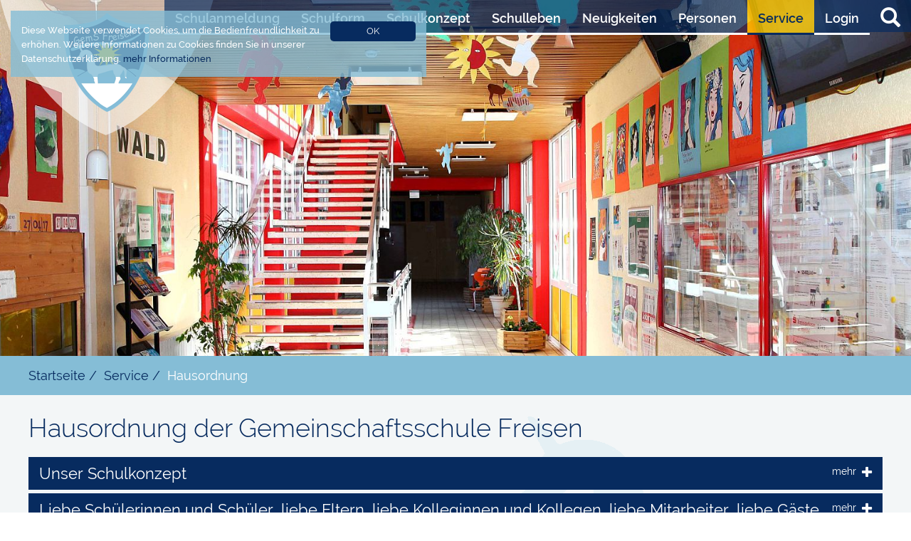

--- FILE ---
content_type: text/html; charset=utf-8
request_url: https://www.gems-freisen.de/service/hausordnung/
body_size: 7784
content:
<!DOCTYPE html>
<html xmlns:og="http://ogp.me/ns#">
<head>

<meta charset="utf-8">
<!-- 
	*************************************************************************************
	*                                                                                   *
	*                         TYPO3-Realisation: one4vision GmbH                        *
	*                                 www.one4vision.de                                 *
	*                                www.typo3agentur.de                                *
	*                        info@one4vision.de / 0681 - 9672760                        *
	*                                                                                   *
	*************************************************************************************

	This website is powered by TYPO3 - inspiring people to share!
	TYPO3 is a free open source Content Management Framework initially created by Kasper Skaarhoj and licensed under GNU/GPL.
	TYPO3 is copyright 1998-2017 of Kasper Skaarhoj. Extensions are copyright of their respective owners.
	Information and contribution at https://typo3.org/
-->




<meta name="generator" content="TYPO3 CMS">
<meta name="viewport" content="width=device-width, initial-scale=1, maximum-scale=1, user-scalable=no">
<meta name="revisit-after" content="7 days">
<meta name="robots" content="index,follow,noarchive">
<meta name="creator" content="one4vision GmbH, https://www.one4vision.de">
<meta name="copyright" content="Gemeinschaftsschule Freisen">
<meta name="publisher" content="Gemeinschaftsschule Freisen">
<meta name="author" content="Gemeinschaftsschule Freisen">
<meta name="revisit" content="14 days">
<meta name="description" content="GemS Freisen, Gemeinschaftsschule &amp; Erweiterte Realschule Freisen">
<meta name="date" content="2025-01-10">


<link rel="stylesheet" type="text/css" href="//webfonts.14v.de/font-awesome-4.7.0/fonts.css" media="all">
<link rel="stylesheet" type="text/css" href="/typo3conf/ext/t3sbootstrap/Resources/Public/Contrib/Bootstrap/css/glyphicons.css?1626699798" media="all">
<link rel="stylesheet" type="text/css" href="//webfonts.14v.de/icomoon/fonts.css" media="all">
<link rel="stylesheet" type="text/css" href="//webfonts.14v.de/raleway/fonts.css" media="all">
<link rel="stylesheet" type="text/css" href="/typo3temp/compressor/merged-65b3916d8116ec8ba73cc9c2cc0fb72e-min.css?1681204899" media="all">




<script src="/typo3temp/compressor/merged-ccdaff5f3060f5843c8f93a6c18b43d6-min.js?1681204899" type="text/javascript"></script>



<link rel="stylesheet" type="text/css" media="all"  href="/typo3conf/ext/mindshape_cookie_hint/Resources/Public/Css/light-top.css" />
<!-- HTML5 Shim and Respond.js IE8 support of HTML5 elements and media queries -->
<!--[if lt IE 9]>
	<script src="https://oss.maxcdn.com/libs/html5shiv/3.7.0/html5shiv.js"></script>
	<script src="https://oss.maxcdn.com/libs/respond.js/1.4.2/respond.min.js"></script>
<![endif]-->  <link rel="apple-touch-icon" sizes="180x180" href="/fileadmin/gems-freisen/favicons/apple-touch-icon.png?v=Om5p459QyX">
  <link rel="icon" type="image/png" sizes="32x32" href="/fileadmin/gems-freisen/favicons/favicon-32x32.png?v=Om5p459QyX">
  <link rel="icon" type="image/png" sizes="16x16" href="/fileadmin/gems-freisen/favicons/favicon-16x16.png?v=Om5p459QyX">
  <link rel="manifest" href="/fileadmin/gems-freisen/favicons/manifest.json?v=Om5p459QyX">
  <link rel="mask-icon" href="/fileadmin/gems-freisen/favicons/safari-pinned-tab.svg?v=Om5p459QyX" color="#5bbad5">
  <link rel="shortcut icon" href="/fileadmin/gems-freisen/favicons/favicon.ico?v=Om5p459QyX">
  <meta name="msapplication-config" content="/fileadmin/gems-freisen/favicons/browserconfig.xml?v=Om5p459QyX">
  <meta name="theme-color" content="#ffffff"><title>Hausordnung&nbsp;&#124;&nbsp;Gemeinschaftsschule Freisen</title><style type="text/css">@media (min-width: 768px){
  #HeadPic .bw-img{
  background-image: url(/fileadmin/user_upload/Bildwelten/Lieferung_18-05-2017/Service.jpg);
}
}</style>
<meta property="og:title" content="Hausordnung" />
<meta property="og:type" content="website" />
<meta property="og:image" content="https://www.gems-freisen.de/fileadmin/gems-freisen/lay/opengraph/nopic.jpg" />
<meta property="og:image:type" content="image/jpeg" />
<meta property="og:image:width" content="200" />
<meta property="og:image:height" content="200" />
<meta property="og:url" content="https://www.gems-freisen.de/service/hausordnung/" />
<meta property="og:site_name" content="Gemeinschaftsschule Freisen" />
<meta property="og:locale" content="de_DE" />

</head>
<body id="subpage"><div id="AllWrapper"> <div id="linkToTop"> <span class="fa fa-chevron-up"></span> </div> <div id="MainNav"> <nav class="navbar navbar-inverse" role="navigation"> <div class="navbar-header"> <button type="button" class="navbar-toggle" data-toggle="collapse" data-target="#bs-example-navbar-collapse-1"> <span class="sr-only">Toggle navigation</span> <span class="icon-bar"></span> <span class="icon-bar"></span> <span class="icon-bar"></span> </button> <a class="navbar-brand hidden-xs hidden-sm" href="/"> <img src="/fileadmin/gems-freisen/lay/Logo.png" /> <svg version="1.1" xmlns="http://www.w3.org/2000/svg" xmlns:xlink="http://www.w3.org/1999/xlink" xmlns:a="http://ns.adobe.com/AdobeSVGViewerExtensions/3.0/" x="0px" y="0px" width="100%" height="190px" viewBox="0 0 1618 1028" enable-background="new 0 0 1618 1028" xml:space="preserve"> <path fill-rule="evenodd" clip-rule="evenodd" fill="#FFFFFF" fill-opacity="0.6" d="M0,0c539.398,0,1078.802,0,1618.202,0 c-99.992,356.734-261.99,648.45-523.928,855.525c-128.875,112.043-291.806,172.431-291.806,172.431s-155.405-60.388-285.176-165.8 C262.183,655.503,80.198,332.274,0,0z"/> </svg> </a> </div> <div class="collapse navbar-collapse" id="bs-example-navbar-collapse-1"> <ul id="Search" class="nav navbar-nav navbar-right"> <li class="dropdown"><a class="dropdown-toggle" href="#" data-toggle="dropdown"> <span class="glyphicon glyphicon-search"></span> </a><div class="dropdown-menu" style="padding: 0 15px; min-width: 260px;"><form style="width:100%;" class="navbar-form" action="/textstile/extensions/indexed-search/&tx_indexedsearch_pi2[action]=search&tx_indexedsearch_pi2[controller]=Search" method="post"><div class="input-group"><input type="hidden" name="tx_indexedsearch[_sections]" value="0"><input type="hidden" name="tx_indexedsearch[group]" value="flat"><input type="hidden" name="tx_indexedsearch[lang]" value="-1"> <input name="tx_indexedsearch_pi2[search][sword]" type="text" class="form-control" placeholder="suchen"> <span class="input-group-btn"> <button class="btn btn-default" type="submit"><span class="glyphicon glyphicon-search"></span></button> </span> </div> </form></div></li> </ul> <ul class="nav navbar-nav navbar-right"><li class="dropdown"><a href="/schulanmeldung/neuanmeldungen/" target="_self" title="Link zur Seite: Schulanmeldung" class="aNavH dropdown-toggle">Schulanmeldung</a><ul class="dropdown-menu"><li><a href="/schulanmeldung/neuanmeldungen/" target="_self" title="Link zur Seite: Neuanmeldungen" class="aNavH">Neuanmeldungen</a></li><li><a href="/schulanmeldung/schulwechsel/" target="_self" title="Link zur Seite: Schulwechsel" class="aNavH">Schulwechsel</a></li></ul></li><li class="dropdown"><a href="/schulform/gemeinschaftsschule/" target="_self" title="Link zur Seite: Schulform" class="aNavH dropdown-toggle">Schulform</a><ul class="dropdown-menu"><li><a href="/schulform/gemeinschaftsschule/" target="_self" title="Link zur Seite: Gemeinschaftsschule" class="aNavH">Gemeinschaftsschule</a></li><li><a href="/schulform/differenzierungsmodell/" target="_self" title="Link zur Seite: Differenzierungsmodell" class="aNavH">Differenzierungsmodell</a></li><li><a href="/schulform/profilbereich/" target="_self" title="Link zur Seite: Profilbereich" class="aNavH">Profilbereich</a></li><li><a href="/schulform/oberstufe/" target="_self" title="Link zur Seite: Oberstufe" class="aNavH">Oberstufe</a></li><li><a href="/schulform/freiwillige-ganztagsschule/" target="_self" title="Link zur Seite: Freiwillige Ganztagsschule" class="aNavH">Freiwillige Ganztagsschule</a></li><li><a href="/schulform/berufsorientierung/" target="_self" title="Link zur Seite: Berufsorientierung" class="aNavH">Berufsorientierung</a></li></ul></li><li class="dropdown"><a href="/schulkonzept/ueber-uns/" target="_self" title="Link zur Seite: Schulkonzept" class="aNavH dropdown-toggle">Schulkonzept</a><ul class="dropdown-menu"><li><a href="/schulkonzept/ueber-uns/" target="_self" title="Link zur Seite: Über uns" class="aNavH">Über uns</a></li><li><a href="/schulkonzept/leitbild-wertebaum/" target="_self" title="Link zur Seite: Leitbild / Wertebaum" class="aNavH">Leitbild / Wertebaum</a></li><li class="dropdown"><a href="/schulkonzept/erfolge/" target="_self" title="Link zur Seite: Erfolge" class="aNavH">Erfolge</a></li><li><a href="/schulkonzept/inklusion/" target="_self" title="Link zur Seite: Inklusion" class="aNavH">Inklusion</a></li><li><a href="/schulkonzept/lese-und-rechtschreibfoerderung/" target="_self" title="Link zur Seite: Lese- und Rechtschreibförderung" class="aNavH">Lese- und Rechtschreibförderung</a></li><li><a href="/schulkonzept/profil-musik/" target="_self" title="Link zur Seite: Profil: Musik" class="aNavH">Profil: Musik</a></li><li><a href="/schulkonzept/profil-sport/" target="_self" title="Link zur Seite: Profil: Sport" class="aNavH">Profil: Sport</a></li><li><a href="/schulkonzept/profil-vernetzter-unterricht/" target="_self" title="Link zur Seite: Profil: Vernetzter Unterricht" class="aNavH">Profil: Vernetzter Unterricht</a></li><li><a href="/schulkonzept/selbststaendiges-lernen/" target="_self" title="Link zur Seite: Selbstständiges Lernen" class="aNavH">Selbstständiges Lernen</a></li><li><a href="/schulkonzept/sozialkompetenz/" target="_self" title="Link zur Seite: Sozialkompetenz" class="aNavH">Sozialkompetenz</a></li></ul></li><li class="dropdown"><a href="/schulleben/arbeitsgemeinschaften/" target="_self" title="Link zur Seite: Schulleben" class="aNavH dropdown-toggle">Schulleben</a><ul class="dropdown-menu"><li><a href="/schulleben/arbeitsgemeinschaften/" target="_self" title="Link zur Seite: Arbeitsgemeinschaften" class="aNavH">Arbeitsgemeinschaften</a></li><li><a href="/schulleben/foto-ag/" target="_self" title="Link zur Seite: Foto-AG" class="aNavH">Foto-AG</a></li><li><a href="/schulleben/fotogalerie/" target="_self" title="Link zur Seite: Fotogalerie" class="aNavH">Fotogalerie</a></li><li><a href="/schulleben/schulsanitaetsdienst/" target="_self" title="Link zur Seite: Schulsanitätsdienst" class="aNavH">Schulsanitätsdienst</a></li><li><a href="/schulleben/videos/" target="_self" title="Link zur Seite: Videos" class="aNavH">Videos</a></li><li><a href="/schulleben/zeitungsberichte/" target="_self" title="Link zur Seite: Zeitungsberichte" class="aNavH">Zeitungsberichte</a></li></ul></li><li class="dropdown"><a href="/neuigkeiten/" target="_self" title="Link zur Seite: Neuigkeiten" class="aNavH dropdown-toggle">Neuigkeiten</a><ul class="dropdown-menu"><li><a href="/neuigkeiten/archiv/" target="_self" title="Link zur Seite: Archiv" class="aNavH">Archiv</a></li></ul></li><li class="dropdown"><a href="/personen/kollegium/" target="_self" title="Link zur Seite: Personen" class="aNavH dropdown-toggle">Personen</a><ul class="dropdown-menu"><li><a href="/personen/schulleitung/" target="_self" title="Link zur Seite: Schulleitung" class="aNavH">Schulleitung</a></li><li><a href="/personen/verwaltung/" target="_self" title="Link zur Seite: Verwaltung" class="aNavH">Verwaltung</a></li><li><a href="/personen/kollegium/" target="_self" title="Link zur Seite: Kollegium" class="aNavH">Kollegium</a></li><li><a href="/personen/schulsozialarbeit/" target="_self" title="Link zur Seite: Schulsozialarbeit" class="aNavH">Schulsozialarbeit</a></li><li><a href="/personen/schulseelorger/" target="_self" title="Link zur Seite: Schulseelorger" class="aNavH">Schulseelorger</a></li><li><a href="/personen/schuelervertretung/" target="_self" title="Link zur Seite: Schülervertretung" class="aNavH">Schülervertretung</a></li><li><a href="/personen/elternvertretung/" target="_self" title="Link zur Seite: Elternvertretung" class="aNavH">Elternvertretung</a></li><li><a href="/personen/foerderverein/" target="_self" title="Link zur Seite: Förderverein" class="aNavH">Förderverein</a></li></ul></li><li class="active"><a href="/service/anfahrt/" target="_self" title="Link zur Seite: Service" class="aNavHActive dropdown-toggle">Service</a><ul class="dropdown-menu"><li><a href="/service/anfahrt/" target="_self" title="Link zur Seite: Anfahrt" class="aNavH">Anfahrt</a></li><li><a href="/service/buecherlisten/" target="_self" title="Link zur Seite: Bücherlisten" class="aNavH">Bücherlisten</a></li><li><a href="/service/busfahrplaene/" target="_self" title="Link zur Seite: Busfahrpläne" class="aNavH">Busfahrpläne</a></li><li><a href="/service/formulare/" target="_self" title="Link zur Seite: Formulare" class="aNavH">Formulare</a></li><li class="active"><a href="/service/hausordnung/" target="_self" title="Link zur Seite: Hausordnung" class="aNavHActive">Hausordnung</a></li><li><a href="/service/haeufige-fragen-antworten/" target="_self" title="Link zur Seite: Häufige Fragen &amp; Antworten" class="aNavH">Häufige Fragen &amp; Antworten</a></li><li><a href="/service/rechtsvorschriften/" target="_self" title="Link zur Seite: Rechtsvorschriften" class="aNavH">Rechtsvorschriften</a></li><li><a href="/service/schliessfaecher/" target="_self" title="Link zur Seite: Schließfächer" class="aNavH">Schließfächer</a></li><li><a href="/service/termine/" target="_self" title="Link zur Seite: Termine" class="aNavH">Termine</a></li><li><a href="/service/unterrichtszeiten/" target="_self" title="Link zur Seite: Unterrichtszeiten" class="aNavH">Unterrichtszeiten</a></li></ul></li><li class="dropdown"><a href="/login/digitales-klassenbuch-webuntis/" target="_self" title="Link zur Seite: Login" class="aNavH dropdown-toggle">Login</a><ul class="dropdown-menu"><li><a href="https://https://gems-freisen.webuntis.com/" target="_self" title="Link zur Seite: Digitales Klassenbuch (WebUntis)" class="aNavH">Digitales Klassenbuch (WebUntis)</a></li><li><a href="https://online-schule.saarland" target="_self" title="Link zur Seite: Online-Schule Saarland (OSS)" class="aNavH">Online-Schule Saarland (OSS)</a></li><li><a href="https://nextcloud.ld-gems-freisen.logoip.de" target="_self" title="Link zur Seite: Nextcloud" class="aNavH">Nextcloud</a></li></ul></li></ul> </div> </nav> </div> <div id="HeadPic"> <div class="bw-img" style="background-repeat:no-repeat; background-attachment:scroll;-o-background-size: cover;-moz-background-size: cover;-webkit-background-size:cover;background-size:cover;background-position: center top;"> </div> </div> <div id="ContentWrapper"> <div id="BreadCrumbs"> <div class="container"> <a class="navbar-brand hidden-md hidden-lg hidden-xl" href="/"> <img src="/fileadmin/gems-freisen/lay/Logo.png" /> </a> <ol class="breadcrumb"><li><a href="/" target="_top">Startseite</a></li><li><a href="/service/anfahrt/" target="_self">Service</a></li><li class="active">Hausordnung</li></ol> </div> </div> <div id="Content"> <!-- ###INTERNNAV### --> <!-- ###INTERNNAV### --> <!--TYPO3SEARCH_begin--> <div class="container"><div id="c278" class="fsc-default header" > <div class="page-header"><h1 class= ""><span class="headerText">Hausordnung der Gemeinschaftsschule Freisen</span></h1></div> </div></div><div class="container"><div id="c276" class="gridelement ge_collapsible_container" ><div class="panel-group" id="accordion-276" role="tablist" aria-multiselectable="true"><div class="panel panel-default gridelement ge_collapsible_accordion"> <div class="panel-heading" role="tab" id="header-277"> <h4 class="panel-title"> <a role="button" data-toggle="collapse" data-parent="#accordion-276" href="#collapse-277" aria-expanded="true" aria-controls="collapse-277"> Unser Schulkonzept </a> </h4> </div> <div id="collapse-277" class="panel-collapse collapse" role="tabpanel" aria-labelledby="header-277"> <div class="panel-body"> <div id="c287" class="fsc-default textmedia" > <div class="bodytext"> <div><ul><li>Selbstständiges Lernen</li><li>Heterogene Klassen</li><li>Individuelles Fördern</li><li>Innere Differenzierung</li><li>Inklusion</li><li>Vernetzter Unterricht</li><li>Oberstufenkooperation mit GemS Nohfelden-Türkismühle</li></ul></div> </div> </div> </div> </div></div><div class="panel panel-default gridelement ge_collapsible_accordion"> <div class="panel-heading" role="tab" id="header-279"> <h4 class="panel-title"> <a role="button" data-toggle="collapse" data-parent="#accordion-276" href="#collapse-279" aria-expanded="true" aria-controls="collapse-279"> Liebe Schülerinnen und Schüler, liebe Eltern, liebe Kolleginnen und Kollegen, liebe Mitarbeiter, liebe Gäste, </a> </h4> </div> <div id="collapse-279" class="panel-collapse collapse" role="tabpanel" aria-labelledby="header-279"> <div class="panel-body"> <div id="c288" class="fsc-default textmedia" > <div class="bodytext"> <div><p><strong>Liebe Schülerinnen und Schüler, liebe Eltern, liebe Kolleginnen und Kollegen, liebe Mitarbeiterinnen und Mitarbeiter, liebe Gäste,</strong></p><p><strong> herzlich willkommen in der Gemeinschaftsschule Freisen!</strong></p><p>Wir wollen uns in unserer Schule wohlfühlen. Hilf mit! Verhalte dich rücksichtsvoll. Dir und anderen soll nichts passieren!</p></div><div></div><div><p>&nbsp;</p><p>Darauf legen wir Wert:</p></div><div><ul><li>Ich begegne meinen Mitmenschen mit Respekt.</li><li>An Regeln, die vereinbart wurden, halte ich mich.</li><li>Alkohol, (E-) Zigaretten, Energiedrinks, Drogen und Waffen sind an unserer Schule strengstens verboten!!!</li><li>Ich schalte mein Handy vor der Schule lautlos und verhalte mich nach den Regeln unseres Handy &amp; Co-Vertrages.</li><li>Die Sauberkeit meines Arbeitsplatzes und meiner Klasse ist mir wichtig.&nbsp;</li><li>Auf dem Schulgelände und im Schulhaus sorge ich für Ordnung und Sauberkeit.</li><li>Ich verlasse die Toiletten sauber und ordentlich.</li><li>Zum Unterricht komme ich pünktlich.</li></ul></div> </div> </div> </div> </div></div><div class="panel panel-default gridelement ge_collapsible_accordion"> <div class="panel-heading" role="tab" id="header-280"> <h4 class="panel-title"> <a role="button" data-toggle="collapse" data-parent="#accordion-276" href="#collapse-280" aria-expanded="true" aria-controls="collapse-280"> Pausen </a> </h4> </div> <div id="collapse-280" class="panel-collapse collapse" role="tabpanel" aria-labelledby="header-280"> <div class="panel-body"> <div id="c289" class="fsc-default textmedia" > <div class="bodytext"> <div><ul><li>In den kleinen Pausen bleibe ich in meinem Klassenraum, es sei denn, ich muss zur Toilette gehen; während des Unterrichts sind Toilettengänge nur in besonderen Ausnahmefällen erlaubt.</li><li>In der großen Pause gehe ich auf den Schulhof, außer in den Regen- oder Kältepausen, welche über Lautsprecher durchgesagt werden. Ich ziehe der Witterung entsprechend auch eine Jacke an.</li><li>Erst nach Ende der großen Pause bringe ich bei einem anstehenden Raumwechsel meine Schultasche zu meinem neuen Unterrichtsraum.</li><li>Ich verlasse den Schulhof nicht ohne Begleitung einer Lehrperson.&nbsp;</li><li>Die Pausenzeiten beachte ich, damit ich pünktlich in meinem Klassensaal bin.</li><li>In der Caféteria und auf dem Bolzplatz halte ich mich an den Aufenthaltsplan.</li><li>Ich stelle mich an der Verkaufstheke an und drängele mich nicht vor.</li><li>Wichtig ist, dass ich Konflikte vermeide und respektvoll mit anderen umgehe.</li><li>Schneeballwerfen auf dem Schulgelände ist verboten.</li><li>Ich denke daran, dass ich in den Pausen und nicht erst im Unterricht esse und trinke!</li></ul></div> </div> </div> </div> </div></div><div class="panel panel-default gridelement ge_collapsible_accordion"> <div class="panel-heading" role="tab" id="header-281"> <h4 class="panel-title"> <a role="button" data-toggle="collapse" data-parent="#accordion-276" href="#collapse-281" aria-expanded="true" aria-controls="collapse-281"> Während des Unterrichts </a> </h4> </div> <div id="collapse-281" class="panel-collapse collapse" role="tabpanel" aria-labelledby="header-281"> <div class="panel-body"> <div id="c290" class="fsc-default textmedia" > <div class="bodytext"> <div><ul><li>Meine Unterrichtsmaterialien für jeden Unterricht packe ich zu Stundenbeginn aus.</li><li>Ich achte auf meine Materialien und gehe sorgsam mit ihnen und fremdem Eigentum um.</li><li>Im Unterricht setze ich mir Ziele und arbeite eigenverantwortlich darauf hin.</li><li>Am Unterricht zeige ich Interesse und bringe mich mit ein.</li><li>Ich unterstütze Mitschüler beim Lernen, indem ich mit ihnen ordentlich zusammenarbeite.</li></ul></div> </div> </div> </div> </div></div><div class="panel panel-default gridelement ge_collapsible_accordion"> <div class="panel-heading" role="tab" id="header-282"> <h4 class="panel-title"> <a role="button" data-toggle="collapse" data-parent="#accordion-276" href="#collapse-282" aria-expanded="true" aria-controls="collapse-282"> Nach Schulschluss </a> </h4> </div> <div id="collapse-282" class="panel-collapse collapse" role="tabpanel" aria-labelledby="header-282"> <div class="panel-body"> <div id="c291" class="fsc-default textmedia" > <div class="bodytext"> <div><ul><li>Ich packe all meine Sachen ein und vergesse nichts, was ich für meine Hausaufgaben brauche. Mein Lehrer schließt den Klassensaal nach Unterrichtsende ab.</li><li>Nach Schulschluss verlasse ich den Raum ordentlich und stelle den Stuhl hoch.</li><li>Ich gehe zügig und auf dem kürzesten Weg in die Betreuung, an die Bushaltestelle oder nach Hause.</li><li>An der Bushaltestelle nehme ich Rücksicht: Ich drängele mich nicht vor und schubse niemanden.</li></ul></div> </div> </div> </div> </div></div><div class="panel panel-default gridelement ge_collapsible_accordion"> <div class="panel-heading" role="tab" id="header-283"> <h4 class="panel-title"> <a role="button" data-toggle="collapse" data-parent="#accordion-276" href="#collapse-283" aria-expanded="true" aria-controls="collapse-283"> An die Eltern </a> </h4> </div> <div id="collapse-283" class="panel-collapse collapse" role="tabpanel" aria-labelledby="header-283"> <div class="panel-body"> <div id="c292" class="fsc-default textmedia" > <div class="bodytext"> <div><p><strong>Liebe Eltern und Erziehungsberechtigte, auch Ihnen ein herzliches Willkommen an der Gemeinschaftsschule Freisen!</strong> </p><p>Bitte tragen auch Sie durch Ihr rücksichtsvolles Verhalten zu einem guten Schulklima bei.</p><p>&nbsp;</p><p>Uns sind folgende Punkte wichtig:</p></div><div><ul><li>Sorgen Sie dafür, dass Ihr Kind pünktlich und mit allen notwendigen Materialien zur Schule kommt.</li><li>Gewährleisten Sie eine ausreichende und gesunde Verpflegung Ihres Kindes für den gesamten Schulmorgen.</li><li>Eltern sind uns jederzeit willkommen. Vereinbaren Sie aber zuvor bitte feste Gesprächstermine, sowohl mit Kollegen als auch mit der Schulleitung.</li><li>Melden Sie Ihr Kind bei Krankheit telefonisch gleich am ersten Morgen in der Schule ab. Spätestens am dritten Tag nach Genesung muss eine schriftliche Entschuldigung der Eltern vorliegen.</li><li>Bei Änderungen Ihrer Kontaktdaten melden Sie dies unverzüglich dem Sekretariat und dem Klassenlehrer.</li><li>Seien Sie Vorbild und rauchen Sie nicht auf dem Schulgelände. Hier herrscht absolutes Rauchverbot!</li><li>Die Schule haftet nicht für Schäden oder Diebstahl von mitgebrachten Gegenständen! Überdenken Sie das Mitgeben teurer Wertgegenstände.</li><li>Die Zufahrtswege müssen für Rettungsfahrzeuge freigehalten werden!</li></ul></div> </div> </div> </div> </div></div></div></div></div> <!--TYPO3SEARCH_end--> </div> </div></div><div id="FooterSitemapWrapper"> <div class="container-fluid"> <div class="row"> <div id="FooterSitemap" class="col-xs-12"> <div id="c363" class="gridelement ge_three_columns" > <div class="row"> <div class="col-xs-12 col-sm-6 col-md-4 col-lg-4 col-xl-4"> <div id="c364" class="fsc-default textmedia" > <h3 class= "textmedia-header"><i class="fa fa-map-marker"></i> Gemeinschaftsschule Freisen</h3> <div class="bodytext"> <p>Schulstraße 43<br />66629 Freisen</p> </div> </div> </div> <div class="col-xs-12 col-sm-6 col-md-4 col-lg-4 col-xl-4"> <div id="c365" class="fsc-default textmedia" > <h3 class= "textmedia-header"><i class="fa fa-mobile-phone"></i> Telefonisch erreichen Sie uns</h3> <div class="bodytext"> <p>Mo - Fr von 07.30h bis 14.00h unter</p><p>Tel: 06851 / 801 - 6100<br />Fax: 06851 / 801 - 6110</p> </div> </div> </div> <div class="col-xs-12 col-sm-12 col-md-4 col-lg-4 col-xl-4"> <div id="c366" class="fsc-default textmedia" > <h3 class= "textmedia-header"><i class="fa fa-info"></i> Betreuungsteam der</h3> <div class="bodytext"> <p>freiwilligen Ganztagsschule<br />(ab 12:30 Uhr): 0151 - 563 197 67</p> </div> </div> </div> </div></div> </div> </div> </div></div><div id="FooterSitemapWrapperSec"> <div class="container"> <div class="row"> <div id="FooterSitemapSec" class="col-xs-12"> <div id="c368" class="fsc-default menu" > <div class="page-header"><h1 class= ""><a href="/schulform/" target="_self"><span class="headerText">Schulform</span></a></h1></div> <ul class="ce-menu ce-menu-1 nav nav-pills nav-stacked"><li><a href="/schulform/gemeinschaftsschule/">Gemeinschaftsschule</a></li><li><a href="/schulform/differenzierungsmodell/">Differenzierungsmodell</a></li><li><a href="/schulform/profilbereich/">Profilbereich</a></li><li><a href="/schulform/oberstufe/">Oberstufe</a></li><li><a href="/schulform/freiwillige-ganztagsschule/">Freiwillige Ganztagsschule</a></li><li><a href="/schulform/berufsorientierung/">Berufsorientierung</a></li></ul></div><div id="c369" class="fsc-default menu" > <div class="page-header"><h1 class= ""><a href="/schulleben/" target="_self"><span class="headerText">Schulleben</span></a></h1></div> <ul class="ce-menu ce-menu-1 nav nav-pills nav-stacked"><li><a href="/schulleben/arbeitsgemeinschaften/">Arbeitsgemeinschaften</a></li><li><a href="/schulleben/foto-ag/">Foto-AG</a></li><li><a href="/schulleben/fotogalerie/">Fotogalerie</a></li><li><a href="/schulleben/schulsanitaetsdienst/">Schulsanitätsdienst</a></li><li><a href="/schulleben/videos/">Videos</a></li><li><a href="/schulleben/zeitungsberichte/">Zeitungsberichte</a></li></ul></div><div id="c370" class="fsc-default menu" > <div class="page-header"><h1 class= ""><a href="/personen/" target="_self"><span class="headerText">Personen</span></a></h1></div> <ul class="ce-menu ce-menu-1 nav nav-pills nav-stacked"><li><a href="/personen/schulleitung/">Schulleitung</a></li><li><a href="/personen/verwaltung/">Verwaltung</a></li><li><a href="/personen/kollegium/">Kollegium</a></li><li><a href="/personen/schulsozialarbeit/">Schulsozialarbeit</a></li><li><a href="/personen/schulseelorger/">Schulseelorger</a></li><li><a href="/personen/schuelervertretung/">Schülervertretung</a></li><li><a href="/personen/elternvertretung/">Elternvertretung</a></li><li><a href="/personen/foerderverein/">Förderverein</a></li></ul></div><div id="c371" class="fsc-default menu" > <div class="page-header"><h1 class= ""><a href="/service/" target="_self"><span class="headerText">Service</span></a></h1></div> <ul class="ce-menu ce-menu-1 nav nav-pills nav-stacked"><li><a href="/service/anfahrt/">Anfahrt</a></li><li><a href="/service/buecherlisten/">Bücherlisten</a></li><li><a href="/service/busfahrplaene/">Busfahrpläne</a></li><li><a href="/service/formulare/">Formulare</a></li><li><a href="/service/hausordnung/">Hausordnung</a></li><li><a href="/service/haeufige-fragen-antworten/">Häufige Fragen &amp; Antworten</a></li><li><a href="/service/rechtsvorschriften/">Rechtsvorschriften</a></li><li><a href="/service/schliessfaecher/">Schließfächer</a></li><li><a href="/service/termine/">Termine</a></li><li><a href="/service/unterrichtszeiten/">Unterrichtszeiten</a></li></ul></div><div id="c453" class="fsc-default menu" > <div class="page-header"><h1 class= ""><span class="headerText">Schulkonzept</span></h1></div> <ul class="ce-menu ce-menu-1 nav nav-pills nav-stacked"><li><a href="/schulkonzept/ueber-uns/">Über uns</a></li><li><a href="/schulkonzept/leitbild-wertebaum/">Leitbild / Wertebaum</a></li><li><a href="/schulkonzept/erfolge/">Erfolge</a></li><li><a href="/schulkonzept/inklusion/">Inklusion</a></li><li><a href="/schulkonzept/lese-und-rechtschreibfoerderung/">Lese- und Rechtschreibförderung</a></li><li><a href="/schulkonzept/profil-musik/">Profil: Musik</a></li><li><a href="/schulkonzept/profil-sport/">Profil: Sport</a></li><li><a href="/schulkonzept/profil-vernetzter-unterricht/">Profil: Vernetzter Unterricht</a></li><li><a href="/schulkonzept/selbststaendiges-lernen/">Selbstständiges Lernen</a></li><li><a href="/schulkonzept/sozialkompetenz/">Sozialkompetenz</a></li></ul></div> </div> </div> </div></div><div id="FooterWrapper"> <div class="container"> <div class="row"> <div id="Footer" class="col-xs-12 noP"> <div class="col-xs-12 col-md-6 FooterNav"><a href="/footer-navigation/impressum/" target="_self" class="aFooter">Impressum</a>&nbsp;&nbsp;&nbsp;&#124;&nbsp;&nbsp;&nbsp;<a href="/footer-navigation/datenschutz/" target="_self" class="aFooter">Datenschutz</a></div><div class="col-xs-12 col-md-6 facebookLogo" style="text-align: right;"><a href="https://www.facebook.com/gemsfreisen/" target="_blank"><span class="fa fa-facebook-official"></span></a></div> </div> </div> </div></div><script type="text/javascript"> var _paq = _paq || []; _paq.push(['trackPageView']); _paq.push(['enableLinkTracking']); (function() { var u="//piwik.lpm.uni-sb.de/piwik/"; _paq.push(['setTrackerUrl', u+'piwik.php']); _paq.push(['setSiteId', 16]); var d=document, g=d.createElement('script'), s=d.getElementsByTagName('script')[0]; g.type='text/javascript'; g.async=true; g.defer=true; g.src=u+'piwik.js'; s.parentNode.insertBefore(g,s); })();</script><noscript><p><img src="//piwik.lpm.uni-sb.de/piwik/piwik.php?idsite=16" style="border:0;" alt="" /></p></noscript><script>window.cookieconsent_options = {learnMore: 'mehr Informationen',dismiss: 'OK',message: 'Diese Webseite verwendet Cookies, um die Bedienfreundlichkeit zu erhöhen. Weitere Informationen zu Cookies finden Sie in unserer Datenschutzerklärung.',link: '/footer-navigation/datenschutz/',};</script><script src="/typo3temp/compressor/merged-273cc756b7dee9cfbaa3b5612526abd4-min.js?1681204899" type="text/javascript"></script><script src="/typo3temp/compressor/merged-d93a36622083427d0dec56314423ab69-min.js?1681204899" type="text/javascript"></script><script type="text/javascript" src="/fileadmin/gems-freisen/scripts/cb_indexedsearch_autocomplete.js"></script><link rel="stylesheet" type="text/css" href="/typo3conf/ext/cb_indexedsearch_autocomplete/res/cb_indexedsearch_autocomplete.css" /><script type="text/javascript">var ll=0;var sr=1;var sh="19106330";var cb_indexsearch_autocomplete = {altResultLabel: 'Ergebnis',altResultsLabel: 'Ergebnisse',autoSubmit: 1,maxResults: 15,autoResize: true};</script></body></html>

--- FILE ---
content_type: text/css
request_url: https://webfonts.14v.de/raleway/fonts.css
body_size: 325
content:
/* raleway-100 - latin */
@font-face {
  font-family: 'Raleway';
  font-style: normal;
  font-weight: 100;
  src: url('webfont-raleway-v9-latin-100.eot'); /* IE9 Compat Modes */
  src: local('Raleway Thin'), local('Raleway-Thin'),
       url('webfont-raleway-v9-latin-100.eot?#iefix') format('embedded-opentype'), /* IE6-IE8 */
       url('webfont-raleway-v9-latin-100.woff2') format('woff2'), /* Super Modern Browsers */
       url('webfont-raleway-v9-latin-100.woff') format('woff'), /* Modern Browsers */
       url('webfont-raleway-v9-latin-100.ttf') format('truetype'), /* Safari, Android, iOS */
       url('webfont-raleway-v9-latin-100.svg#Raleway') format('svg'); /* Legacy iOS */
}
/* raleway-200 - latin */
@font-face {
  font-family: 'Raleway';
  font-style: normal;
  font-weight: 200;
  src: url('webfont-raleway-v9-latin-200.eot'); /* IE9 Compat Modes */
  src: local('Raleway ExtraLight'), local('Raleway-ExtraLight'),
       url('webfont-raleway-v9-latin-200.eot?#iefix') format('embedded-opentype'), /* IE6-IE8 */
       url('webfont-raleway-v9-latin-200.woff2') format('woff2'), /* Super Modern Browsers */
       url('webfont-raleway-v9-latin-200.woff') format('woff'), /* Modern Browsers */
       url('webfont-raleway-v9-latin-200.ttf') format('truetype'), /* Safari, Android, iOS */
       url('webfont-raleway-v9-latin-200.svg#Raleway') format('svg'); /* Legacy iOS */
}
/* raleway-300 - latin */
@font-face {
  font-family: 'Raleway';
  font-style: normal;
  font-weight: 300;
  src: url('webfont-raleway-v9-latin-300.eot'); /* IE9 Compat Modes */
  src: local('Raleway Light'), local('Raleway-Light'),
       url('webfont-raleway-v9-latin-300.eot?#iefix') format('embedded-opentype'), /* IE6-IE8 */
       url('webfont-raleway-v9-latin-300.woff2') format('woff2'), /* Super Modern Browsers */
       url('webfont-raleway-v9-latin-300.woff') format('woff'), /* Modern Browsers */
       url('webfont-raleway-v9-latin-300.ttf') format('truetype'), /* Safari, Android, iOS */
       url('webfont-raleway-v9-latin-300.svg#Raleway') format('svg'); /* Legacy iOS */
}
/* raleway-regular - latin */
@font-face {
  font-family: 'Raleway';
  font-style: normal;
  font-weight: 400;
  src: url('webfont-raleway-v9-latin-regular.eot'); /* IE9 Compat Modes */
  src: local('Raleway'),
       url('webfont-raleway-v9-latin-regular.eot?#iefix') format('embedded-opentype'), /* IE6-IE8 */
       url('webfont-raleway-v9-latin-regular.woff2') format('woff2'), /* Super Modern Browsers */
       url('webfont-raleway-v9-latin-regular.woff') format('woff'), /* Modern Browsers */
       url('webfont-raleway-v9-latin-regular.ttf') format('truetype'), /* Safari, Android, iOS */
       url('webfont-raleway-v9-latin-regular.svg#Raleway') format('svg'); /* Legacy iOS */
}
/* raleway-500 - latin */
@font-face {
  font-family: 'Raleway';
  font-style: normal;
  font-weight: 500;
  src: url('webfont-raleway-v9-latin-500.eot'); /* IE9 Compat Modes */
  src: local('Raleway Medium'), local('Raleway-Medium'),
       url('webfont-raleway-v9-latin-500.eot?#iefix') format('embedded-opentype'), /* IE6-IE8 */
       url('webfont-raleway-v9-latin-500.woff2') format('woff2'), /* Super Modern Browsers */
       url('webfont-raleway-v9-latin-500.woff') format('woff'), /* Modern Browsers */
       url('webfont-raleway-v9-latin-500.ttf') format('truetype'), /* Safari, Android, iOS */
       url('webfont-raleway-v9-latin-500.svg#Raleway') format('svg'); /* Legacy iOS */
}
/* raleway-600 - latin */
@font-face {
  font-family: 'Raleway';
  font-style: normal;
  font-weight: 600;
  src: url('webfont-raleway-v9-latin-600.eot'); /* IE9 Compat Modes */
  src: local('Raleway SemiBold'), local('Raleway-SemiBold'),
       url('webfont-raleway-v9-latin-600.eot?#iefix') format('embedded-opentype'), /* IE6-IE8 */
       url('webfont-raleway-v9-latin-600.woff2') format('woff2'), /* Super Modern Browsers */
       url('webfont-raleway-v9-latin-600.woff') format('woff'), /* Modern Browsers */
       url('webfont-raleway-v9-latin-600.ttf') format('truetype'), /* Safari, Android, iOS */
       url('webfont-raleway-v9-latin-600.svg#Raleway') format('svg'); /* Legacy iOS */
}
/* raleway-700 - latin */
@font-face {
  font-family: 'Raleway';
  font-style: normal;
  font-weight: 700;
  src: url('webfont-raleway-v9-latin-700.eot'); /* IE9 Compat Modes */
  src: local('Raleway Bold'), local('Raleway-Bold'),
       url('webfont-raleway-v9-latin-700.eot?#iefix') format('embedded-opentype'), /* IE6-IE8 */
       url('webfont-raleway-v9-latin-700.woff2') format('woff2'), /* Super Modern Browsers */
       url('webfont-raleway-v9-latin-700.woff') format('woff'), /* Modern Browsers */
       url('webfont-raleway-v9-latin-700.ttf') format('truetype'), /* Safari, Android, iOS */
       url('webfont-raleway-v9-latin-700.svg#Raleway') format('svg'); /* Legacy iOS */
}
/* raleway-800 - latin */
@font-face {
  font-family: 'Raleway';
  font-style: normal;
  font-weight: 800;
  src: url('webfont-raleway-v9-latin-800.eot'); /* IE9 Compat Modes */
  src: local('Raleway ExtraBold'), local('Raleway-ExtraBold'),
       url('webfont-raleway-v9-latin-800.eot?#iefix') format('embedded-opentype'), /* IE6-IE8 */
       url('webfont-raleway-v9-latin-800.woff2') format('woff2'), /* Super Modern Browsers */
       url('webfont-raleway-v9-latin-800.woff') format('woff'), /* Modern Browsers */
       url('webfont-raleway-v9-latin-800.ttf') format('truetype'), /* Safari, Android, iOS */
       url('webfont-raleway-v9-latin-800.svg#Raleway') format('svg'); /* Legacy iOS */
}
/* raleway-900 - latin */
@font-face {
  font-family: 'Raleway';
  font-style: normal;
  font-weight: 900;
  src: url('webfont-raleway-v9-latin-900.eot'); /* IE9 Compat Modes */
  src: local('Raleway Heavy'), local('Raleway-Heavy'),
       url('webfont-raleway-v9-latin-900.eot?#iefix') format('embedded-opentype'), /* IE6-IE8 */
       url('webfont-raleway-v9-latin-900.woff2') format('woff2'), /* Super Modern Browsers */
       url('webfont-raleway-v9-latin-900.woff') format('woff'), /* Modern Browsers */
       url('webfont-raleway-v9-latin-900.ttf') format('truetype'), /* Safari, Android, iOS */
       url('webfont-raleway-v9-latin-900.svg#Raleway') format('svg'); /* Legacy iOS */
}

--- FILE ---
content_type: application/javascript; charset=utf-8
request_url: https://www.gems-freisen.de/fileadmin/gems-freisen/scripts/cb_indexedsearch_autocomplete.js
body_size: 3036
content:
// Slightly modified jQuery plugin taken from http://www.dyve.net/jquery/?autocomplete

jQuery.indexedsearchAutocomplete = function(input, options) {
  // Create a link to self
  var me = this;
  
  // Create jQuery object for input element
  var $input = jQuery(input).attr("autocomplete", "off");
  
  // Apply inputClass if necessary
  if (options.inputClass) $input.addClass(options.inputClass);
  
  // Create results
  var results = document.createElement("div");
  // Create jQuery object for results
  var $results = jQuery(results);
  // Set default values for results
  var pos = findPos(input);
  
  options.mustMatch = options.mustMatch || 0;
  
  $results.hide().addClass(options.resultsClass).css({
    position: "absolute",
    top: (pos.y + input.offsetHeight) + "px",
    left: pos.x + "px"
  });
  
  // Lets see if we can find it
  var readWidth = parseInt(jQuery("input[name='tx_indexedsearch_pi2[search][sword]']").get(0).clientWidth);
  
  if(readWidth > 0) {
    $results.css({
      width: readWidth + "px"
    });
  } 
  
  // Add to body element
  jQuery("body").append(results);
  
  input.autocompleter = me;
  input.lastSelected = $input.val();
  
  var timeout = null;
  var prev = "";
  var active = -1;
  var cache = {};
  var keyb = false;
  
  $input
    .keydown(function(e) {
      switch(e.keyCode) {
        case 38: // up
          e.preventDefault();
          moveSelect(-1);
          break;
            case 40: // down
          e.preventDefault();
          moveSelect(1);
          break;
            case 9:  // tab
        case 13: // return
          if (selectCurrent()) {
            e.preventDefault();
          }
          break;
            default:
          active = -1;
          if (timeout) clearTimeout(timeout);
          timeout = setTimeout(onChange, options.delay);
          break;
            }
    })
    .blur(function() {
      hideResults();
    });
  
  hideResultsNow();
  
  function onChange() {
    var v = $input.val();
    if (v == prev) return;
      prev = v;
    if (v.length >= options.minChars) {
      $input.addClass(options.loadingClass);
      requestData(v);
    } else {
      $input.removeClass(options.loadingClass);
      $results.hide();
    }
  };
  
  function moveSelect(step) {
    
    var lis = jQuery("li", results);
    if (!lis) return;
      
      active += step;
    
    if (active < 0) {
      active = 0;
    } else if (active >= lis.size()) {
      active = lis.size() - 1;
    }
    
    lis.removeClass("over");
    
    jQuery(lis[active]).addClass("over");
    
    // Weird behaviour in IE
    // if (lis[active] && lis[active].scrollIntoView) {
    //   lis[active].scrollIntoView(false);
    // }
    
  };
  
  function selectCurrent() {
    var li = jQuery("li.over", results)[0];
    if (!li) {
      var $li = jQuery("li", results);
      if (options.selectOnly) {
        if ($li.length == 1) li = $li[0];
      } else if (options.selectFirst) {
        li = $li[0];
      }
    }
    if (li) {
      selectItem(li);
      return true;
    } else {
      return false;
    }
  };
  
  function selectItem(li) {
    if (!li) {
      li = document.createElement("li");
      li.extra = [];
      li.selectValue = "";
    }
    var v = jQuery.trim(li.selectValue ? li.selectValue : li.innerHTML);
    input.lastSelected = v;
    prev = v;
    $results.html("");
    $input.val(v);
    hideResultsNow();
    setTimeout(function() { onItemSelect(li) }, 1);
  };
  
  function hideResults() {
    if (timeout) clearTimeout(timeout);
    timeout = setTimeout(hideResultsNow, 200);
  };
  
  function hideResultsNow() {
    if (timeout) clearTimeout(timeout);
    $input.removeClass(options.loadingClass);
    if ($results.is(":visible")) {
      $results.hide();
    }
    if (options.mustMatch) {
      var v = $input.val();
      if (v != input.lastSelected) {
        selectItem(null);
      }
    }
  };
  
  function receiveData(q, data) {
    if (data) {
      $input.removeClass(options.loadingClass);
      results.innerHTML = "";
      if (!$.support.boxModel) {
        if (!jQuery.support.boxModel) {
          // we put a styled iframe behind the calendar so HTML SELECT elements don't show through
          $results.append(document.createElement('iframe'));
        }
      }
      var resultList = dataToDom(data);
      results.appendChild(resultList);
      if (options.extensionConfig.autoResize)
      {
        resetSize(resultList);
      }
      $results.show();
    } else {
      hideResultsNow();
    }
  };
  
  function parseData(data) {
    if (!data) return null;
    var parsed = [];
    var rows = data.split(options.lineSeparator);
    for (var i=0; i < rows.length; i++) {
      var row = jQuery.trim(rows[i]);
      if (row) {
        parsed[parsed.length] = row.split(options.cellSeparator);
      }
    }
    return parsed;
  };
  
  function dataToDom(data) {
    var ul = document.createElement("ul");
    var num = data.length;
    
    data.sort(function(a,b) {
      return parseInt(b[1]) - parseInt(a[1]);
    });
    
    for (var i=0; i < num; i++) {
      var row = data[i];
      if (!row) continue;
        
        if (i >= options.extensionConfig.maxResults)
        {
          break;
            }
      
      var li = document.createElement("li");
      li.title = formatItem(row, i, num);
      li.innerHTML = li.title;
      li.selectValue = row[0];
      var extra = null;
      if (row.length > 1) {
        extra = [];
        for (var j=1; j < row.length; j++) {
          extra.push(row[j]);
        }
      }
      li.extra = extra;
      ul.appendChild(li);
      
      jQuery(li).addClass(i%2 === 0 ? 'even' : 'odd');
      jQuery(li).hover(
        function() { jQuery("li", ul).removeClass("over"); jQuery(this).addClass("over"); },
        function() { jQuery(this).removeClass("over"); }
      ).click(function(e) { e.preventDefault(); e.stopPropagation(); selectItem(this) });
    }
    return ul;
  };
  
  function resetSize(ul)
  {
    var tempList = ul.cloneNode(true);
    jQuery(tempList).css('display', 'none');
    jQuery("body").get(0).appendChild(tempList);
    var widthNeeded = jQuery(tempList).width();
    jQuery("body").get(0).removeChild(tempList);
    jQuery(ul).width(widthNeeded);
    $results.width(widthNeeded);
  }
  
  function requestData(q) {
    if (!options.matchCase) q = q.toLowerCase();
    var data = options.cacheLength ? loadFromCache(q) : null;
    if (data) {
      receiveData(q, data);
    } else {
      jQuery.get(makeUrl(q), function(data) {
        data = parseData(data)
          addToCache(q, data);
        receiveData(q, data);
      });
    }
  };
  
  function makeUrl(q) {
    var url = options.url + "&sw=" + q;
    for (var i in options.extraParams) {
      url += "&" + i + "=" + options.extraParams[i];
    }
    return url;
  };
  
  function loadFromCache(q) {
    if (!q) return null;
    if (cache[q]) return cache[q];
    if (options.matchSubset) {
      for (var i = q.length - 1; i >= options.minChars; i--) {
        var qs = q.substr(0, i);
        var c = cache[qs];
        if (c) {
          var csub = [];
          for (var j = 0; j < c.length; j++) {
            var x = c[j];
            var x0 = x[0];
            if (matchSubset(x0, q)) {
              csub[csub.length] = x;
            }
          }
          return csub;
        }
      }
    }
    return null;
  };
  
  function matchSubset(s, sub) {
    if (!options.matchCase) s = s.toLowerCase();
    var i = s.indexOf(sub);
    if (i == -1) return false;
    return i == 0 || options.matchContains;
  };
  
  this.flushCache = function() {
    cache = {};
  };
  
  this.setExtraParams = function(p) {
    options.extraParams = p;
  };
  
  function addToCache(q, data) {
    if (!data || !q || !options.cacheLength) return;
      if (!cache.length || cache.length > options.cacheLength) {
        cache = {};
        cache.length = 1; // we know we're adding something
      } else if (!cache[q]) {
        cache.length++;
      }
    cache[q] = data;
  };
  
  function findPos(obj) {
    var curleft = obj.offsetLeft || 0;
    var curtop = obj.offsetTop || 0;
    while (obj = obj.offsetParent) {
      curleft += obj.offsetLeft
        curtop += obj.offsetTop
          }
    return {x:curleft,y:curtop};
  }
  
  function onItemSelect(li) {  
    var thefield = $input;
    var theForm = thefield.parent();
    var i = 0;
    
    // Find the parent form, if not buried too deeply
    while(!theForm.is('FORM') && i < 20) {
      theForm = theForm.parent();
      i++;
    }
    
    if(theForm.is('FORM')) {
      if (options.extensionConfig.autoSubmit)
      {
        jQuery(theForm).get(0).submit();
      }
    }
  }
  
  function formatItem(row) {  
    var label = parseInt(row[1]) == 1 ? options.extensionConfig.altResultLabel : options.extensionConfig.altResultsLabel;
    return row[0] + " (" + row[1] + (label ? " " + label : "") + ")";
  }
}
  
  jQuery.fn.indexedsearchAutocomplete = function(url, options) {
    // Make sure options exists
    options = options || {};
    // Set url as option
    options.url = url;
    // Set default values for required options
    options.inputClass = options.inputClass || "ac_input";
    options.resultsClass = options.resultsClass || "ac_results";
    options.lineSeparator = options.lineSeparator || "\n";
    options.cellSeparator = options.cellSeparator || "|";
    options.minChars = options.minChars || 1;
    options.delay = options.delay || 400;
    options.matchCase = options.matchCase || 0;
    options.matchSubset = options.matchSubset || 1;
    options.matchContains = options.matchContains || 0;
    options.cacheLength = options.cacheLength || 1;
    options.mustMatch = options.mustMatch || 0;
    options.extraParams = options.extraParams || {};
    options.loadingClass = options.loadingClass || "ac_loading";
    options.selectFirst = options.selectFirst || false;
    options.selectOnly = options.selectOnly || false;
    options.extensionConfig = typeof cb_indexsearch_autocomplete !== 'undefined' && typeof cb_indexsearch_autocomplete === 'object' ? cb_indexsearch_autocomplete : {};
    options.extensionConfig.altResultLabel = 'altResultLabel' in options.extensionConfig ? options.extensionConfig.altResultLabel : 'result';
    options.extensionConfig.altResultsLabel = 'altResultsLabel' in options.extensionConfig ? options.extensionConfig.altResultsLabel : 'results';
    options.extensionConfig.autoSubmit = 'autoSubmit' in options.extensionConfig ? options.extensionConfig.autoSubmit : false;
    options.extensionConfig.maxResults = 'maxResults' in options.extensionConfig ? options.extensionConfig.maxResults : 2147483647;
    options.extensionConfig.autoResize = 'autoResize' in options.extensionConfig ? options.extensionConfig.autoResize : false;
    
    this.each(function() {
      var input = this;
      new jQuery.indexedsearchAutocomplete(input, options);
    });
    
    // Don't break the chain
    return this;
  };

/*
jQuery(document).ready(function() {
jQuery("input[name='tx_indexedsearch_pi2[search][sword]']").indexedsearchAutocomplete("http://" + top.location.host + top.location.pathname + "?eID=cb_indexedsearch_autocomplete&sr=" + sr + "&sh=" + sh + "" + "&ll=" + ll, { minChars:3, matchSubset:1, matchContains:1, cacheLength:10, selectOnly:1 });
});
*/

jQuery("input[name='tx_indexedsearch_pi2[search][sword]']").keyup(function() {
  jQuery(this).indexedsearchAutocomplete("http://" + top.location.host + top.location.pathname + "?eID=cb_indexedsearch_autocomplete&sr=" + sr + "&sh=" + sh + "" + "&ll=" + ll, { minChars:3, matchSubset:1, matchContains:1, cacheLength:10, selectOnly:1 });
});
